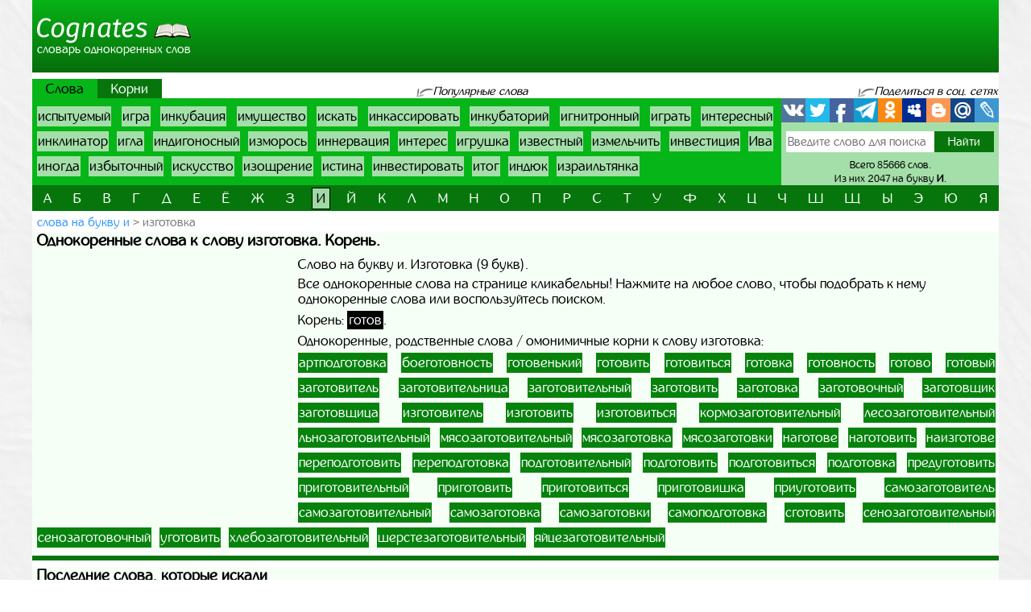

--- FILE ---
content_type: text/html; charset=UTF-8
request_url: https://cognates.ru/words/i/word45462
body_size: 6467
content:
<!doctype html>
<html lang="ru">
  <head>
    <!-- Required meta tags -->
    <meta charset="utf-8">
    <meta name="viewport" content="width=device-width, initial-scale=1, shrink-to-fit=no">
    
    <!-- Bootstrap CSS -->
    <link rel="stylesheet" href="https://cognates.ru/themes/cognates/assets/vendor/bootstrap/css/bootstrap.min.css?1">
    <!-- App CSS -->
    <link rel="stylesheet" href="https://cognates.ru/themes/cognates/assets/css/main.css?2">
    
    <title>Однокоренные слова к слову изготовка | Корень | Родственные</title>
    <meta name="description" content="Однокоренные, родственные слова к слову изготовка. Корень слова изготовка. Лучший онлайн словарь однокоренных слов русского языка.">
    <meta name="keywords" content="Изготовка, однокоренные слова к слову изготовка, корень, родственные, проверочные, омонимичные, подобрать, найти, словарь, онлайн">
    <link href="https://cognates.ru/themes/cognates/assets/images/favicon.ico?1" type="image/x-icon" rel="shortcut icon">
    <meta name="referrer" content="origin">
    <meta name="author" content="D.panchenko">
    
    <!-- OG: -->
    <meta property="og:type" content="website">
    <meta property="og:title" content="Однокоренные слова к слову изготовка | Корень | Родственные">
    <meta property="og:image" content="https://cognates.ru/themes/cognates/assets/images/socs.png?1">
    <meta property="og:url" content="https://cognates.ru/words/i/word45462">
    <meta property="og:description" content="Однокоренные, родственные слова к слову изготовка. Корень слова изготовка. Лучший онлайн словарь однокоренных слов русского языка.">
    <meta property="og:site_name" content="Cognates">
	
	<meta property="og:cnt_title" content="Однокоренные слова. Словарь однокоренных слов.">
    <meta property="og:cnt_image" content="https://cognates.ru/themes/cognates/assets/images/socs.png?1">
    <meta property="og:cnt_url" content="https://cognates.ru/">
    <meta property="og:cnt_description" content="Лучший онлайн словарь однокоренных слов русского языка. Все однокоренные слова. Быстрый поиск и подбор нужных корней и слов. Всего словарь содержит 85666 слов.">
    
	<!-- Adv -->
    									<script async src="https://ad.mail.ru/static/ads-async.js"></script>
		    	
    <!-- Scripts -->
    <script>
		function share_me(node) {
			var popup_width = 626;
			var popup_height = 436;
			var min_width = 768;
			var min_height = 535;
			if (!this.title) this.title = encodeURIComponent(document.querySelector('meta[property=\'og:cnt_title\']').getAttribute('content'));
			if (!this.description) this.description = encodeURIComponent(document.querySelector('meta[property=\'og:cnt_description\']').getAttribute('content'));
			if (!this.image) this.image = encodeURIComponent(document.querySelector('meta[property=\'og:cnt_image\']').getAttribute('content'));
			if (!this.href) this.href = encodeURIComponent(document.querySelector('meta[property=\'og:cnt_url\']').getAttribute('content'));
			var type = node.getAttribute('data-count');
			var url = {
			  vk: 'https://vk.com/share.php?url='+ this.href +'&title='+ this.title +'&image='+ this.image +'&description='+ this.description,
			  twi: 'https://twitter.com/intent/tweet?url='+ this.href +'&text='+ this.description,
			  fb: 'https://www.facebook.com/sharer.php?src=sp&u='+ this.href +'&summary='+ this.description +'&title='+ this.title +'&picture='+ this.image,
			  Telegram: 'https://telegram.me/share/url?url='+ this.href +'&text='+ this.description,
			  odkl: 'https://connect.ok.ru/dk?st.cmd=WidgetSharePreview&st.title='+ this.title +'&st.shareUrl='+ this.href,
			  MySpace: 'https://www.myspace.com/Modules/PostTo/Pages/?u='+ this.href +'&t='+ this.title +'&c='+ this.description,
			  Blogger: 'https://www.blogger.com/blog_this.pyra?t='+ this.title +'&u='+ this.href +'&n='+ this.description,
			  mail: 'https://connect.mail.ru/share?url='+ this.href +'&title='+ this.title +'&description='+ this.description +'&imageurl='+ this.image,
			  LiveJournal: 'https://www.livejournal.com/update.bml?event='+ this.href +'&subject='+ this.description
			};
			if (typeof url[type] == 'undefined')
			  return;
			var popup = function(){
			  var left = screen.width/2 - popup_width/2;
			  var top = screen.height/2 - popup_height/2;
			  return window.open(cur_url, '_blank', 'scrollbars=0, resizable=1, menubar=0, toolbar=0, status=0, width='+ popup_width +',height='+ popup_height +',left='+ left +',top='+ top);
			};
			var cur_url = url[type];
			var link = function(){
			  node.setAttribute('href', cur_url);
			  return true;
			};
			if (screen.width < min_width || screen.height < min_height)
			  return link();
			if (popup(url[type]) === null)
			  return link();
			return false;
		}
		if ( window.matchMedia('screen and (min-device-width: 768px)').matches )
			document.documentElement.classList.add('desktop');
		else
			document.documentElement.classList.add('mobile');
    </script>
  </head>
  <body class="container-fluid p-0">
	
	<!-- Реклама попапер -->
                                <ins class="mrg-tag" data-ad-client="ad-1459955" data-ad-slot="1459955"></ins>
            <script>(MRGtag = window.MRGtag || []).push({})</script>
            	
    <div class="content">
      <!-- Шапка 1 -->
      <header>
	<div class="logo">
	            
				<a href="/" title="Словарь однокоренных слов"><img src="https://cognates.ru/themes/cognates/assets/images/logo.png?1" alt="Cognates"><strong>Словарь однокоренных слов</strong></a>
			</div>
	<div class="aside vk-adv">
                                    <ins class="mrg-tag vk-adv-header" data-ad-client="ad-1461177" data-ad-slot="1461177" id="vk-elem-1461177"></ins>
            <script>
                if ( window.matchMedia('screen and (min-device-width:768px)').matches ) {
                    (MRGtag = window.MRGtag || []).push({});
                } else {
                    document.getElementById('vk-elem-1461177').remove();
                }
            </script>
            	</div>
</header>	  
	  <!-- Реклама для мобилки -->
	  <div id="ads_mobile_top" class="vk-adv">
                                <ins class="mrg-tag vk-adv-square" data-ad-client="ad-1461751" data-ad-slot="1461751" id="vk-elem-1461751"></ins>
            <script>
                if ( window.matchMedia('screen and (max-device-width:767px)').matches ) {
                    (MRGtag = window.MRGtag || []).push({});
                } else {
                    document.getElementById('vk-elem-1461751').remove();
                }
            </script>
            </div>      
      <!-- Шапка 2 -->
      <section id="popular" class="row m-0">
	<div class="col-12 p-0">
		<nav class="nav">
			<ul>
				<li>
										<strong>Слова</strong>
									</li>
				<li>
										<a href="/roots/i">Корни</a>
									</li>
			</ul>
		</nav>
		
		<div>
			<span>Популярные слова</span>
		</div>
		
		<div>
			<span>Поделиться в соц. сетях</span>
		</div>
	</div>
	
	<div class="col p-0">
		<ol class="ol">
								<li><a href="/words/i/word48630">испытуемый</a></li>
											<li><a href="/words/i/word44889">игра</a></li>
											<li><a href="/words/i/word47269">инкубация</a></li>
											<li><a href="/words/i/word46822">имущество</a></li>
											<li><a href="/words/i/word48158">искать</a></li>
											<li><a href="/words/i/word47215">инкассировать</a></li>
											<li><a href="/words/i/word47265">инкубаторий</a></li>
											<li><a href="/words/i/word44871">игнитронный</a></li>
											<li><a href="/words/i/word44901">играть</a></li>
											<li><a href="/words/i/word47550">интересный</a></li>
											<li><a href="/words/i/word47226">инклинатор</a></li>
											<li><a href="/words/i/word44839">игла</a></li>
											<li><a href="/words/i/word47015">индигоносный</a></li>
											<li><a href="/words/i/word45821">изморось</a></li>
											<li><a href="/words/i/word47279">иннервация</a></li>
											<li><a href="/words/i/word47542">интерес</a></li>
											<li><a href="/words/i/word44933">игрушка</a></li>
											<li><a href="/words/i/word45303">известный</a></li>
											<li><a href="/words/i/word45754">измельчить</a></li>
											<li><a href="/words/i/word46916">инвестиция</a></li>
											<li><a href="/words/i/word44792">Ива</a></li>
											<li><a href="/words/i/word47297">иногда</a></li>
											<li><a href="/words/i/word45240">избыточный</a></li>
											<li><a href="/words/i/word48348">искусство</a></li>
											<li><a href="/words/i/word46185">изощрение</a></li>
											<li><a href="/words/i/word48810">истина</a></li>
											<li><a href="/words/i/word46911">инвестировать</a></li>
											<li><a href="/words/i/word49184">итог</a></li>
											<li><a href="/words/i/word47122">индюк</a></li>
											<li><a href="/words/i/word46213">израильтянка</a></li>
							</ol>
	</div>
	
	<div>
		<span>Поделиться в соц. сетях</span>
	</div>
	
	<div class="col p-0">
		<div class="share42init">
			<span class="share_me">
	        			<a rel="nofollow" href="#" data-count="vk" onclick="return share_me(this)" title="Поделиться В Контакте" target="_blank"></a>
		            			<a rel="nofollow" href="#" data-count="twi" onclick="return share_me(this)" title="Добавить в Twitter" target="_blank"></a>
		            			<a rel="nofollow" href="#" data-count="fb" onclick="return share_me(this)" title="Поделиться в Facebook" target="_blank"></a>
		            			<a rel="nofollow" href="#" data-count="Telegram" onclick="return share_me(this)" title="Поделиться в Телеграм" target="_blank"></a>
		            			<a rel="nofollow" href="#" data-count="odkl" onclick="return share_me(this)" title="Добавить в Одноклассники" target="_blank"></a>
		            			<a rel="nofollow" href="#" data-count="MySpace" onclick="return share_me(this)" title="Добавить в MySpace" target="_blank"></a>
		            			<a rel="nofollow" href="#" data-count="Blogger" onclick="return share_me(this)" title="Опубликовать в Blogger.com" target="_blank"></a>
		            			<a rel="nofollow" href="#" data-count="mail" onclick="return share_me(this)" title="Поделиться в Моем Мире@Mail.Ru" target="_blank"></a>
		            			<a rel="nofollow" href="#" data-count="LiveJournal" onclick="return share_me(this)" title="Опубликовать в LiveJournal" target="_blank"></a>
		    </span>		</div>
		<form action="/search">
			<input maxlength="64" name="q" placeholder="Введите слово для поиска" value=""
				><input type="submit" title="Поиск" value="Найти">
					</form>
		<div>
			<span>Всего 85666 слов.</span>
						<span>Из них 2047 на букву <strong>и</strong>.</span>
					</div>
	</div>
</section>      
      <!-- Навигаця по-алфавиту -->
      <nav id="alphabet" class="navbar navbar-expand-md navbar-light">
	<button class="navbar-toggler" type="button" data-toggle="collapse" data-target="#alphabet-list" aria-controls="alphabet-list" aria-expanded="false" aria-label="Toggle navigation">
		<span class="navbar-toggler-icon"></span>
	</button>
	<span class="navbar-text">Поиск по буквам</span>
	<div class="collapse navbar-collapse" id="alphabet-list">
		
		<hr>
		
		<ul class="navbar-nav">
								<li class="nav-item"><a class="nav-link" href="/words">а</a></li>
											<li class="nav-item"><a class="nav-link" href="/words/b">б</a></li>
											<li class="nav-item"><a class="nav-link" href="/words/v">в</a></li>
											<li class="nav-item"><a class="nav-link" href="/words/g">г</a></li>
											<li class="nav-item"><a class="nav-link" href="/words/d">д</a></li>
											<li class="nav-item"><a class="nav-link" href="/words/e">е</a></li>
											<li class="nav-item"><a class="nav-link" href="/words/yo">ё</a></li>
											<li class="nav-item"><a class="nav-link" href="/words/zh">ж</a></li>
											<li class="nav-item"><a class="nav-link" href="/words/z">з</a></li>
											<li class="nav-item active"><strong class="nav-link">и</strong></li>
											<li class="nav-item"><a class="nav-link" href="/words/yi">й</a></li>
											<li class="nav-item"><a class="nav-link" href="/words/k">к</a></li>
											<li class="nav-item"><a class="nav-link" href="/words/l">л</a></li>
											<li class="nav-item"><a class="nav-link" href="/words/m">м</a></li>
											<li class="nav-item"><a class="nav-link" href="/words/n">н</a></li>
											<li class="nav-item"><a class="nav-link" href="/words/o">о</a></li>
											<li class="nav-item"><a class="nav-link" href="/words/p">п</a></li>
											<li class="nav-item"><a class="nav-link" href="/words/r">р</a></li>
											<li class="nav-item"><a class="nav-link" href="/words/s">с</a></li>
											<li class="nav-item"><a class="nav-link" href="/words/t">т</a></li>
											<li class="nav-item"><a class="nav-link" href="/words/u">у</a></li>
											<li class="nav-item"><a class="nav-link" href="/words/f">ф</a></li>
											<li class="nav-item"><a class="nav-link" href="/words/h">х</a></li>
											<li class="nav-item"><a class="nav-link" href="/words/cz">ц</a></li>
											<li class="nav-item"><a class="nav-link" href="/words/ch">ч</a></li>
											<li class="nav-item"><a class="nav-link" href="/words/sh">ш</a></li>
											<li class="nav-item"><a class="nav-link" href="/words/sc">щ</a></li>
											<li class="nav-item"><a class="nav-link" href="/words/iy">ы</a></li>
											<li class="nav-item"><a class="nav-link" href="/words/ye">э</a></li>
											<li class="nav-item"><a class="nav-link" href="/words/yu">ю</a></li>
											<li class="nav-item"><a class="nav-link" href="/words/ya">я</a></li>
							</ul>
	</div>
</nav>
      
      <!-- Хлебные крошки -->
      <section id="bread">
					<nav>
			<ol>
				<li><a href="/words/i?page=4"
					>слова на букву и</a></li>
				<li><strong>изготовка</strong></li>
			</ol>
		</nav>
			<!--
	<div>
		<div id="yandex_rtb_R-A-518179-5"></div>
	</div>
	-->
	</section>      
      <!-- Раздел -->
      <main>
	<h1>Однокоренные слова к слову изготовка. Корень.</h1>
	<aside class="float-md-left vk-adv" id="article_main">
                                            <ins class="mrg-tag vk-adv-square" data-ad-client="ad-1461199" data-ad-slot="1461199" id="vk-elem-1461199"></ins>
            <script>
                if ( window.matchMedia('screen and (min-device-width:768px)').matches ) {
                    (MRGtag = window.MRGtag || []).push({});
                } else {
                    document.getElementById('vk-elem-1461199').remove();
                }
            </script>
                                                <ins class="mrg-tag vk-adv-square" data-ad-client="ad-1461749" data-ad-slot="1461749" id="vk-elem-1461749"></ins>
            <script>
                if ( window.matchMedia('screen and (max-device-width:767px)').matches ) {
                    (MRGtag = window.MRGtag || []).push({});
                } else {
                    document.getElementById('vk-elem-1461749').remove();
                }
            </script>
            	</aside>
	<div>
				
		<!-- Список слов/корней по букве -->
				
		<!-- Само слово/корень -->
					<p class="mg-5px">Слово на букву и. Изготовка (9 букв).</p>
				<p class="mg-5px">Все однокоренные слова на странице кликабельны! Нажмите на любое слово, чтобы подобрать к нему однокоренные слова или воспользуйтесь поиском.</p>
							<p class="mg-5px">
			Корень:
						<a class="root" href="/roots/g/root2123">готов</a>.
						</p>
				<p class="mg-5px">Однокоренные, родственные слова / омонимичные корни к слову изготовка:</p>
				<ul class="list pages">
						<li><a href="/words/word4643">артподготовка</a></li>
						<li><a href="/words/b/word10308">боеготовность</a></li>
						<li><a href="/words/g/word27379">готовенький</a></li>
						<li><a href="/words/g/word27380">готовить</a></li>
						<li><a href="/words/g/word27381">готовиться</a></li>
						<li><a href="/words/g/word27382">готовка</a></li>
						<li><a href="/words/g/word27385">готовность</a></li>
						<li><a href="/words/g/word27387">готово</a></li>
						<li><a href="/words/g/word27388">готовый</a></li>
						<li><a href="/words/z/word38590">заготовитель</a></li>
						<li><a href="/words/z/word38591">заготовительница</a></li>
						<li><a href="/words/z/word38593">заготовительный</a></li>
						<li><a href="/words/z/word38594">заготовить</a></li>
						<li><a href="/words/z/word38595">заготовка</a></li>
						<li><a href="/words/z/word38600">заготовочный</a></li>
						<li><a href="/words/z/word38601">заготовщик</a></li>
						<li><a href="/words/z/word38602">заготовщица</a></li>
						<li><a href="/words/i/word45459">изготовитель</a></li>
						<li><a href="/words/i/word45460">изготовить</a></li>
						<li><a href="/words/i/word45461">изготовиться</a></li>
						<li><a href="/words/k/word56426">кормозаготовительный</a></li>
						<li><a href="/words/l/word61105">лесозаготовительный</a></li>
						<li><a href="/words/l/word63055">льнозаготовительный</a></li>
						<li><a href="/words/m/word70970">мясозаготовительный</a></li>
						<li><a href="/words/m/word176198">мясозаготовка</a></li>
						<li><a href="/words/m/word70971">мясозаготовки</a></li>
						<li><a href="/words/n/word71679">наготове</a></li>
						<li><a href="/words/n/word71680">наготовить</a></li>
						<li><a href="/words/n/word72490">наизготове</a></li>
						<li><a href="/words/p/word97516">переподготовить</a></li>
						<li><a href="/words/p/word97518">переподготовка</a></li>
						<li><a href="/words/p/word102896">подготовительный</a></li>
						<li><a href="/words/p/word102897">подготовить</a></li>
						<li><a href="/words/p/word102898">подготовиться</a></li>
						<li><a href="/words/p/word102900">подготовка</a></li>
						<li><a href="/words/p/word112191">предуготовить</a></li>
						<li><a href="/words/p/word113371">приготовительный</a></li>
						<li><a href="/words/p/word113372">приготовить</a></li>
						<li><a href="/words/p/word113373">приготовиться</a></li>
						<li><a href="/words/p/word113374">приготовишка</a></li>
						<li><a href="/words/p/word115374">приуготовить</a></li>
						<li><a href="/words/s/word129760">самозаготовитель</a></li>
						<li><a href="/words/s/word129761">самозаготовительный</a></li>
						<li><a href="/words/s/word176202">самозаготовка</a></li>
						<li><a href="/words/s/word129762">самозаготовки</a></li>
						<li><a href="/words/s/word129980">самоподготовка</a></li>
						<li><a href="/words/s/word131909">сготовить</a></li>
						<li><a href="/words/s/word132886">сенозаготовительный</a></li>
						<li><a href="/words/s/word132888">сенозаготовочный</a></li>
						<li><a href="/words/u/word150533">уготовить</a></li>
						<li><a href="/words/h/word157538">хлебозаготовительный</a></li>
						<li><a href="/words/sh/word162180">шерстезаготовительный</a></li>
						<li><a href="/words/ya/word166670">яйцезаготовительный</a></li>
					</ul>
	
			</div>
</main>      
      <!-- Постраничная навигация -->
      <section id="page-nav" class="">
	</section>      
      <!-- Последние искомые слова -->
      <section id="last-search">
	<div class="h2">Последние слова, которые искали</div>
	<aside class="float-md-left vk-adv" id="footer_main">
		<script>
			if ( window.matchMedia('screen and (max-device-width: 767px)').matches && '' )
				document.getElementById('footer_main').classList.add('vk-adv');
		</script>
                                    <ins class="mrg-tag vk-adv-square" data-ad-client="ad-1461194" data-ad-slot="1461194" id="vk-elem-1461194"></ins>
            <script>
                if ( window.matchMedia('screen and (min-device-width:768px)').matches ) {
                    (MRGtag = window.MRGtag || []).push({});
                } else {
                    document.getElementById('vk-elem-1461194').remove();
                }
            </script>
            		        	</aside>
	<div>
		<ol>
								<li><a href="/words/i/word45999">изображение</a></li>
											<li><a href="/words/i/word46808">импровизация</a></li>
											<li><a href="/words/i/word45672">изложить</a></li>
											<li><a href="/words/i/word45303">известный</a></li>
											<li><a href="/words/i/word44933">игрушка</a></li>
											<li><a href="/words/i/word45589">изжога</a></li>
											<li><a href="/words/i/word46825">имя</a></li>
											<li><a href="/words/i/word47297">иногда</a></li>
											<li><a href="/words/i/word45057">идущий</a></li>
											<li><a href="/words/i/word47697">интерьер</a></li>
											<li><a href="/words/i/word47799">инфаркт</a></li>
											<li><a href="/words/i/word47806">инфекция</a></li>
											<li><a href="/words/i/word49278">июль</a></li>
											<li><a href="/words/i/word48496">исподлобья</a></li>
											<li><a href="/words/i/word47997">ипотека</a></li>
											<li><a href="/words/i/word46868">инвазия</a></li>
											<li><a href="/words/i/word46866">инвазивный</a></li>
											<li><a href="/words/i/word47377">инспектор</a></li>
											<li><a href="/words/i/word44839">игла</a></li>
											<li><a href="/words/i/word44889">игра</a></li>
											<li><a href="/words/i/word48610">испуганный</a></li>
											<li><a href="/words/i/word48832">исток</a></li>
											<li><a href="/words/i/word49274">ищейка</a></li>
											<li><a href="/words/i/word47550">интересный</a></li>
											<li><a href="/words/i/word45997">изображать</a></li>
											<li><a href="/words/i/word180451">Индия</a></li>
											<li><a href="/words/i/word45760">измениться</a></li>
											<li><a href="/words/i/word46402">изюминка</a></li>
											<li><a href="/words/i/word46383">изыск</a></li>
											<li><a href="/words/i/word45153">избавлять</a></li>
											<li><a href="/words/i/word46690">иммунитет</a></li>
											<li><a href="/words/i/word44797">иван-да-марья</a></li>
											<li><a href="/words/i/word44952">идеалист</a></li>
											<li><a href="/words/i/word47724">интонация</a></li>
											<li><a href="/words/i/word47285">инновация</a></li>
											<li><a href="/words/i/word46739">империя</a></li>
											<li><a href="/words/i/word46812">импульс</a></li>
											<li><a href="/words/i/word46734">империал</a></li>
											<li><a href="/words/i/word46321">изумруд</a></li>
											<li><a href="/words/i/word45980">изобилие</a></li>
											<li><a href="/words/i/word44961">идеальный</a></li>
											<li><a href="/words/i/word48633">испытывать</a></li>
											<li><a href="/words/i/word47684">интерфейс</a></li>
											<li><a href="/words/i/word48572">исправление</a></li>
											<li><a href="/words/i/word45756">измена</a></li>
											<li><a href="/words/i/word45282">известие</a></li>
											<li><a href="/words/i/word47742">интрига</a></li>
											<li><a href="/words/i/word45757">изменение</a></li>
											<li><a href="/words/i/word48907">исторический</a></li>
											<li><a href="/words/i/word48911">история</a></li>
											<li><a href="/words/i/word49068">исчезать</a></li>
											<li><a href="/words/i/word47477">интеллект</a></li>
											<li><a href="/words/i/word46323">изумрудный</a></li>
											<li><a href="/words/i/word47338">иностранный</a></li>
											<li><a href="/words/i/word47875">инфраструктура</a></li>
											<li><a href="/words/i/word47784">интуиция</a></li>
											<li><a href="/words/i/word48542">использование</a></li>
											<li><a href="/words/i/word47859">информация</a></li>
											<li><a href="/words/i/word46916">инвестиция</a></li>
											<li><a href="/words/i/word47893">инъекция</a></li>
							</ol>
	</div>
</section>      
    </div>
  
    <!-- Подвал -->
    <footer>
	<div>
		<div>&copy; Cognates
				2015-2026.</div>
		<ul>
						<li>
				<a href="/about" rel="nofollow" target="_blank">Информация</a>
			</li>
						<li>
				<a href="https://vk.com/labmantissa" rel="nofollow" target="_blank">Связаться с нами</a>
			</li>
		</ul>
	</div>
	<div>
        		<a href="https://top.mail.ru/jump?from=2688137" rel="nofollow" target="_blank">
			<img src="https://top-fwz1.mail.ru/counter?id=2688137;t=475;l=1" title="Top.Mail.Ru" alt="Top.Mail.Ru">
		</a>
		<span id="top100_widget"></span>
		<a href="https://www.liveinternet.ru/click" rel="nofollow" target="_blank" id="liveinternet-link">
			<img id="licnt7582" title="LiveInternet: показано число просмотров за 24 часа, посетителей за 24 часа и за сегодня"
				src="[data-uri]" alt="LiveInternet счётчик">
		</a>
        	</div>
</footer>	
	<!-- Счётчики -->
    	<!-- Яндекс метрика -->
    <script>(function(){ window.ym = window.ym || function(){ ( window.ym.a = window.ym.a || [] ).push(arguments); }; window.ym.l = 1 * new Date(); })();</script>
    <script src="https://mc.yandex.ru/metrika/tag.js" async></script>
    <script>ym(34026280, 'init', { clickmap: true, trackLinks: true, accurateTrackBounce: true });</script>
    <!-- Гугл аналитика -->
    <script src="https://www.googletagmanager.com/gtag/js?id=G-4ZGYJYHC4T" async></script>
    <script>window.dataLayer = window.dataLayer || []; function gtag(){dataLayer.push(arguments);} gtag('js', new Date()); gtag('config', 'G-4ZGYJYHC4T');</script>
    <!--LiveInternet -->
    <script>(function(d,s){d.getElementById("licnt7582").src=
	"https://counter.yadro.ru/hit?t15.15;r"+escape(d.referrer)+
	((typeof(s)=="undefined")?"":";s"+s.width+"*"+s.height+"*"+
	(s.colorDepth?s.colorDepth:s.pixelDepth))+";u"+escape(d.URL)+
	";h"+escape(d.title.substring(0,150))+";"+Math.random()})
	(document,screen);
    document.getElementById('liveinternet-link').classList.add('show');</script>
    <!-- Mail -->
    <script>var _tmr = window._tmr || (window._tmr = []); _tmr.push({id: "2688137", type: "pageView", start: (new Date()).getTime()});</script>
    <script src="https://top-fwz1.mail.ru/js/code.js" id="topmailru-code" async></script>
    <!-- Rambler -->
    <script>(window['_top100q'] = window['_top100q'] || []).push(function() {
          var options = { project: 4427843, element: 'top100_widget', }; 
      try { window.top100Counter = new top100(options); } catch(e) { } });</script>
    <script src="https://st.top100.ru/top100/top100.js" async></script>
    	
    <!-- Optional JavaScript -->
    <!-- jQuery first, then Popper.js, then Bootstrap JS -->
    <script src="https://cognates.ru/themes/cognates/assets/vendor/jquery/3.5.1.slim.min.js?1"></script>
    <script src="https://cognates.ru/themes/cognates/assets/vendor/popper/1.16.1.min.js?1"></script>
    <script src="https://cognates.ru/themes/cognates/assets/vendor/bootstrap/js/bootstrap.min.js?1"></script>
	
	  </body>
</html>

--- FILE ---
content_type: text/css
request_url: https://cognates.ru/themes/cognates/assets/css/main.css?2
body_size: 4058
content:
@font-face {
	font-family: 'Inglobal_regular';
	src: url('../fonts/inglobal-Regular/inglobal_regular-webfont.woff2') format('woff2'),
		url('../fonts/inglobal-Regular/inglobal_regular-webfont.woff') format('woff');
	font-weight: normal;
	font-style: normal;
}

/* Каркас */
html {
	background-image: url('../images/bg.jpg');
	min-width: 320px;
	
	/* Перменые */
	--block-top: 8px;
	--block-left: 6px;
	--block-right: 4px;
	--fs-norm: 1.07rem;
	--bg-content: rgba(238, 255, 239, .6);
	--share-size: 30px;
}
html.desktop {
	min-width: 768px !important;
}
html.mobile {
	max-width: 768px !important;
	margin: 0 auto !important;
}
body {
  position: relative;
  height: 100vh;
  display: flex;
  flex-direction: column;
  font: var(--fs-norm) Inglobal_regular, Arial, sans-serif;
  color: #000;
}
.content {
  flex-grow: 1;
  flex-shrink: 0;
}
body.container-fluid {
	max-width: 1200px;
}

/* Переменные */
.content {
	--color-btn: #06760c;
	--color-block: #06b517;
	--color-btn-actv: linear-gradient(to top, #0a7910, #74c87a);
	--arrow-w: 22px;
	--search-w: 270px;
	--search-bg-color: #a4dfa9;
	--nav-li-color: #000;
	--bread-size: .93rem;
	--ads-mgr: 10px;
	--page-pdh: 20px;
}

/* Подвал */
footer {
	display: flex;
	align-items: center;
	justify-content: space-between;
	background: linear-gradient(to top, #1b7b20, #1bbd2b);
	color: #fff;
	padding: 3px 0;
}
footer > div:first-child {
    margin-left: var(--block-left);
	margin-right: 5px;
}
footer > div:last-child {
	margin-right: var(--block-right);
	margin-left: 5px;
	text-align: right;
}
footer a {
	color: #fff;
	text-decoration: underline;
	display: inline-block;
	position: relative;
	margin-left: 1rem;
}
footer a:hover,
footer a:focus {
	color: #eee;
}
footer > div:first-child a::before {
	content: '•';
	font-size: 2rem;
	line-height: 1.4rem;
	position: absolute;
	width: 1rem;
	height: 1rem;
	left: -1rem;
	overflow: hidden;
}
footer > div:first-child ul {
	display: inline-block;
	margin: 0;
	padding: 0;
	list-style: none;
}
footer > div:first-child li {
	display: inline-block;
}
footer > div:first-child > div:first-child {
	display: inline-block;
}
footer > div:last-child img {
	width: 88px;
	height: 31px;
	border: none;
}
footer > div:last-child a {
	margin: 1px 0;
}
#top100_widget {
	display: inline-block;
}

/* Шапка 1 */
header {
	display: flex;
	background: linear-gradient(to top, #066d0b, #06b316);
    flex-wrap: wrap;
    justify-content: space-between;
}
header > * {
    line-height: 0;
}
header .logo {
    display: flex;
    align-items: center;
    margin: 6px 6px 6px var(--block-left);
    line-height: .9rem;
}
header .aside {
	flex-grow: 1;
}
header .aside > :not(script) {
	display: block;
}
header .logo > * {
    display: inline-block;
    color: #fff;
    text-decoration: none;
    text-align: left;
}
header .logo > * > * {
	display: block;
}
header > .logo > * > img {
	width: 192px;
	height: 32px;
}
header > .logo > * > :not(img) {
    font-size: .96rem;
	font-weight: 400;
    text-transform: lowercase;
}
header > .logo a:hover,
header > .logo a:focus {
	position: relative;
	color: #fff;
}
header > .logo a:hover::before,
header > .logo a:focus::before {
	content: '';
	display: block;
	position: absolute;
	background: url('../images/sprites.v1.png') no-repeat 0 0;
	width: 222px;
	height: 63px;
	top: -16px;
	left: -16px;
}
header > .logo a:hover img,
header > .logo a:focus img {
	visibility: hidden;
}

/* Шапка 2 */
#popular > :first-child {
    display: flex;
    justify-content: space-between;
    align-items: flex-end;
    margin-top: var(--block-top);
}
#popular .nav {
	background: var(--color-btn);
}
#popular .nav ul {
	list-style: none;
	margin: 0;
	padding: 0;
	font-size: 0;
}
#popular .nav li {
	display: inline-block;
}
#popular .nav li > :not(a) {
    background: var(--color-block);
	font-weight: 400;
}
#popular .nav li > * {
    display: inline-block;
    padding: 3px 17px 2px;
	font-size: var(--fs-norm);
}
#popular .nav li > a {
    color: #fff;
    text-decoration: none;
}
#popular .nav li > a:hover,
#popular .nav li > a:focus {
	background: var(--color-btn-actv);
}
#popular .nav ~ div,
#popular > :nth-child(3) {
    font-size: .91rem;
    font-style: italic;
	line-height: var(--fs-norm);
}
#popular .nav ~ div > span,
#popular > :nth-child(3) > span {
    padding: 0 0 0 var(--arrow-w);
    position: relative;
}
@media (max-width: 767px) {
	#popular .nav + div > span {
		padding-right: 1px;
	}
}
#popular .nav ~ div + div {
    width: var(--search-w);
    text-align: right;
}
#popular .nav ~ div > span::before,
#popular > :nth-child(3) > span::before {
    content: '';
    display: block;
    position: absolute;
    background: url('../images/sprites.v1.png') no-repeat 0 -63px;
    width: var(--arrow-w);
    height: 13px;
    bottom: -1px;
    left: 0;
}
#popular .nav ~ div + div > span {
	padding-right: 1px;
}

#popular > :nth-child(2) {
	display: flex;
	background: var(--color-block);
	flex-basis: calc(100% - var(--search-w));
}
#popular .ol,
#last-search > div ol,
ul.list {
	text-align: justify;
	list-style: none;
	margin: 0;
	font-size: 0;
}
#popular .ol {
	padding: 10px 6px 5px 0;
}
#popular .ol li {
	margin: 0 var(--block-right) 0 var(--block-left);
	display: inline-block;
	line-height: 1.6rem;
}
#popular .ol li a {
    color: var(--nav-li-color);
    background: var(--search-bg-color);
}
#popular .ol li > *,
#last-search > div li > *,
ul.list li > * {
    padding: 0 1px;
    white-space: nowrap;
	font-size: var(--fs-norm);
	display: inline-block;
	min-width: 1rem;
	text-align: center;
}
#popular .ol li > *,
#popular .ol li a:hover,
#popular .ol li a:focus {
    color: var(--search-bg-color);
    background: var(--nav-li-color);
}
#popular .ol li :not(a) {
    font-weight: 400;
}

#popular > :nth-child(3) {
	display: none;
	flex-basis: 100%;
	margin-top: var(--block-top);
	text-align: center;
}

#popular > :last-child {
	flex-basis: var(--search-w);
	background: var(--search-bg-color);
	display: flex;
	flex-direction: column;
	justify-content: space-between;
	align-items: center;
}
#popular > :last-child .share_me {
	display: inline-block;
    font-size: 0;
}
#popular > :last-child .share_me a {
    display: inline-block;
	vertical-align: bottom;
	width: var(--share-size);
	height: var(--share-size);
	margin: 0;
	padding: 0;
	outline: none;
	background: url(../images/icons.png) no-repeat;
    font-size: var(--fs-norm);
}
#popular > :last-child .share_me a[data-count="vk"] {
    background-position: 0 0;
}
#popular > :last-child .share_me a[data-count="twi"] {
    background-position: calc(-1 * var(--share-size)) 0;
}
#popular > :last-child .share_me a[data-count="fb"] {
    background-position: calc(-2 * var(--share-size)) 0;
}
#popular > :last-child .share_me a[data-count="gplus"] {
    background-position: calc(-3 * var(--share-size)) 0;
}
#popular > :last-child .share_me a[data-count="odkl"] {
    background-position: calc(-4 * var(--share-size)) 0;
}
#popular > :last-child .share_me a[data-count="MySpace"] {
    background-position: calc(-5 * var(--share-size)) 0;
}
#popular > :last-child .share_me a[data-count="Blogger"] {
    background-position: calc(-6 * var(--share-size)) 0;
}
#popular > :last-child .share_me a[data-count="mail"] {
    background-position: calc(-7 * var(--share-size)) 0;
}
#popular > :last-child .share_me a[data-count="LiveJournal"] {
    background-position: calc(-8 * var(--share-size)) 0;
}
#popular > :last-child .share_me a[data-count="Telegram"] {
    background: #139bd0;
    position: relative;
}
#popular > :last-child .share_me a[data-count="Telegram"]::after {
    content: '';
    position: absolute;
    top: 50%;
    left: 50%;
    background: url('../images/icons-next.png') 0 calc(-4 * var(--share-size)) no-repeat;
    background-size: 100% auto;
    width: 100%;
    height: 100%;
    margin: calc(-1 * var(--share-size) / 2) 0 0 calc(-1 * var(--share-size) / 2);
}
#popular > :last-child .share_me a:hover,
#popular > :last-child .share_me a:focus {
	filter: brightness(1.2);
}
#popular > :last-child form {
    font-size: .93rem;
}
#popular > :last-child form input[name] {
    padding: 0 2px;
}
#popular > :last-child form input {
    padding: 0;
    border: none;
    height: 26px;
    width: 184px;
}
#popular > :last-child form input[type="submit"] {
    width: 74px;
    cursor: pointer;
    background: var(--color-btn);
    color: #fff;
}
#popular > :last-child form input[type="submit"]:hover,
#popular > :last-child form input[type="submit"]:focus {
    background: var(--color-btn-actv);
}
#popular > :last-child form + div {
    text-align: center;
    font-size: .83rem;
	line-height: var(--fs-norm);
}
#popular > :last-child form + div span {
    display: block;
}
#popular > :last-child form + div strong {
	text-transform: uppercase;
}
@media (max-width: 767px) { /* 768 - 1 */
	#popular > :last-child {
		flex-basis: 100%;
		min-height: 120px;
	}
	#popular > :nth-child(2) {
		flex-basis: 100%;
	}
	#popular > :nth-child(3) {
		display: block;
	}
	#popular .nav ~ div + div {
		display: none;
	}
	#popular .ol {
		padding-right: 0;
	}
}

/* Алфавит */
#alphabet {
	justify-content: flex-start;
	padding: 4px 0 3px;
	background: var(--color-btn);
}
#alphabet > button {
	font-size: var(--fs-norm) !important;
	color: #fff;
	border-color: #fff;
	outline: none;
}
#alphabet > button:hover {
	background: var(--color-btn-actv);
}
#alphabet > button > * {
	background-image: url("data:image/svg+xml,%3csvg xmlns='http://www.w3.org/2000/svg' width='30' height='30' viewBox='0 0 30 30'%3e%3cpath stroke='rgba%28255, 255, 255, 1%29' stroke-linecap='round' stroke-miterlimit='10' stroke-width='2' d='M4 7h22M4 15h22M4 23h22'/%3e%3c/svg%3e");
}
#alphabet > button + .navbar-text {
	padding: 0 10px;
	display: none;
	color: #fff;
}
#alphabet-list > ul {
	flex-basis: 100%;
	justify-content: space-around;
	text-transform: uppercase;
}
#alphabet-list > hr {
	display: none;
	border-top: 1px solid rgba(255, 255, 255, .1);
}
#alphabet-list  > ul .nav-link {
	padding: 3px 5px !important;
	color: #fff !important;
}
#alphabet-list  > ul :not(a).nav-link {
	font-weight: 400;
}
#alphabet-list  > ul :not(a).nav-link,
#alphabet-list  > ul a.nav-link:hover,
#alphabet-list  > ul a.nav-link:focus,
#page-nav .page-item.active .page-link,
#page-nav .page-item a.page-link:hover,
#page-nav .page-item a.page-link:focus,
#page-nav form button[type="submit"]:hover,
#page-nav form button[type="submit"]:focus {
	background: #9fd9a4;
	color: #000 !important;
	box-shadow: 0 0 0 1px #000;
}
@media (max-width: 767px) { /* 768 - 1 */
	#alphabet {
		padding-left: var(--block-left);
		padding-right: var(--block-right);
	}
	#alphabet-list > hr {
		display: block;
	}
	#alphabet > button + .navbar-text {
		display: inline-block;
	}
	#alphabet-list > ul {
		flex-direction: row;
		flex-wrap: wrap;
	}
	#alphabet-list > ul li {
		-ms-flex: 0 0 16.666667%;
		flex: 0 0 16.666667%;
		max-width: 16.666667%;
		padding: 0 20px;
		margin: 1px 0;
	}
	#alphabet-list  > ul .nav-link {
		display: inline-block;
	}
	#alphabet-list > ul::after {
		content: '';
		flex-grow: 1;
	}
}
@media (max-width: 575px) { /* 576 - 1 */
	#alphabet-list > ul li {
		padding: 0 10px;
	}
}

/* Bread */
#bread {
    display: flex;
    justify-content: center;
    flex-wrap: wrap;
    align-items: center;
    flex-direction: row-reverse;
    background: #fff;
	font-size: var(--bread-size);
	padding: 5px 0 3px;
}
#bread nav {
    margin: 1px 5px 1px var(--block-left);
    text-transform: lowercase;
    color: #797979;
    flex-grow: 1;
    order: 2;
}
#bread > div {
    margin: 1px var(--block-right) 1px 5px;
}
#bread > div > div {
	display: inline-block;
}
#bread nav ol {
    list-style: none;
    margin: 0;
    padding: 0;
	font-size: 0;
}
#bread nav li {
	display: inline-block;
	font-size: var(--bread-size);
}
#bread nav li > * {
    min-width: 12px;
    display: inline-block;
    text-align: center;
}
#bread nav li > a {
    color: #3096ff;
}
#bread nav li > :not(a) {
	font-weight: 400;
}
#bread nav li:not(:first-child)::before {
    content: '>';
    padding: 0 4px;
}

/* Раздел */
main {
	background: var(--bg-content);
}
main > h1:first-child {
	font-weight: 700;
	font-size: 1.24rem;
}
main > aside,
#last-search > aside {
	text-align: center;
}
main > h1:first-child {
	margin-left: var(--block-left);
	margin-right: var(--block-right);
}
main > div > :not(.list) {
	position: relative;
	left: var(--block-left);
	width: calc(100% - var(--block-left) - var(--block-right));
}
main article > h2,
#last-search .h2 {
	font-size: 1.16rem;
	font-weight: 700;
}
@media (min-width: 768px) {
	main > aside {
		margin-right: calc(var(--ads-mgr) - var(--block-left));
	}
}

/* Пагинация */
#page-nav {
	background: var(--color-btn);
	padding: 3px var(--block-right) 3px var(--block-left);
	display: flex;
	align-items: center;
	flex-wrap: wrap;
	clear: left;
}
#page-nav.left {
	justify-content: left;
}
#page-nav.left > * {
	margin: 0;
}
#page-nav > div {
	padding-right: var(--page-pdh);
	display: none;
}
#page-nav > div.show {
	display: block;
	width: 100%;
	text-align: center;
}
#page-nav > div.always {
	display: block !important;
}
@media (min-width: 576px) {
	#page-nav > div.show {
		width: auto;
		text-align: left;
	}
}
#page-nav ul {
	margin: 0;
	border-radius: unset;
}
#page-nav,
#page-nav .page-link {
	color: #fff;
}
#page-nav .page-link {
	margin-left: 0;
	line-height: 1;
	border: none;
	background: none;
}
#page-nav .page-link[data-val] [aria-hidden="true"] {
	visibility: hidden;
}
#page-nav .page-link[data-val]::after {
	content: attr(data-val);
	display: block;
	position: absolute;
	top: 50%;
	left: 50%;
	-webkit-transform: translate(-50%,-50%);
	-ms-transform: translate(-50%,-50%);
	transform: translate(-50%,-50%);
	font-size: 1.3rem;
}
#page-nav .page-link {
	border-radius: unset !important;
}
#page-nav form {
	padding-left: var(--page-pdh);
	display: flex;
	align-items: center;
}
#page-nav form input {
	outline: none;
}
#page-nav form input[name] {
	border: none;
	padding: 0 2px;
	height: 28px;
	width: 60px;
}
#page-nav form button[type="submit"] {
	height: 28px;
	position: relative;
	line-height: 1;
	padding: .5rem calc(1rem + 1px);
	margin-left: 11px;
	border: none;
	background: none;
	color: #fff;
}
#page-nav form button[type="submit"] > span {
	font-size: 2rem;
	position: absolute;
	top: 50%;
	left: 50%;
	height: 28px;
	transform: translate(-50%,-50%);
	display: block;
	padding: 0 1px;
}
#page-nav form > span {
	margin-left: 3px;
	font-size: 1rem;
}
@media (max-width: 575px) { /* 576 - 1 */
	#page-nav {
		flex-wrap: wrap;
		justify-content: center;
	}
	#page-nav > * {
		margin: 8px 10px;
	}
	#page-nav form {
		padding-left: 0;
	}
}

/* Последние искомые слова */
#last-search {
	margin-top: var(--block-top);
	margin-bottom: 30px;
    background: var(--bg-content);
    box-shadow: 0 1px 0 0 rgba(0, 0, 0, .01), 0 2px 0 0 rgba(0, 0, 0, .01), 0 3px 0 0 rgba(0, 0, 0, .01), 0 4px 0 0 rgba(0, 0, 0, .01), 0 5px 0 0 rgba(0, 0, 0, .02);
}
#last-search::after {
	content: '';
	display: block;
	clear: left;
}
#last-search .h2 {
	margin-left: var(--block-left);
	margin-right: var(--block-right);
}
#last-search > div ol,
ul.list {
	padding: 0;
}
#last-search > div li,
ul.list li {
	margin: 0 var(--block-right) 0 var(--block-left);
	display: inline-block;
	text-align: center;
	line-height: 1.6rem;
}
#last-search > div li > a,
ul.list li > a {
	background: #06820d;
	color: #fff;
}
#last-search > div li > :not(a),
#last-search > div li > a:hover,
#last-search > div li > a:focus,
ul.list li > a:hover,
ul.list li > a:focus {
	color: var(--search-bg-color);
	background: #000;
	font-weight: 400;
}
@media (min-width: 768px) {
	#last-search > aside {
		margin-right: calc(var(--ads-mgr) - var(--block-left));
	}
}
p.pages {
	margin-bottom: 10px;
}
.mg-5px {
	margin-bottom: 5px;
}
.root {
    background: #000;
    color: #fff;
    padding: 2px;
	white-space: nowrap;
	display: inline-block;
	min-width: 1rem;
	text-align: center;
}
.root:hover,
.root:focus {
	color: #a4dfa9;
}
ul.pages {
	margin-bottom: .281rem;
}
.censored {
	border: 1px solid #cc0000;
	padding: 0 2px;
}
/* Счётчики */
#liveinternet-link:not(.show) {
	display: none;
}

ins {
	display: block;
}
#article_main,
#footer_main {
	width: 35%;
	min-width: 320px;
	margin-bottom: .5rem;
}
#article_main.vertical,
#footer_main.vertical {
	max-width: 320px;
	min-width: auto;
}
html.mobile #article_main,
html.mobile #footer_main {
	width: auto;
	max-width: none;
	min-width: auto;
}

/* VK adv */
.vk-adv {
	text-align: center;
}
.vk-adv > ins.mrg-tag {
	display: inline-block;
}
html.desktop #article_main.vk-adv,
html.desktop #footer_main.vk-adv {
	width: 320px;
	max-width: 320px;
}
ins.vk-adv-header {
	width: 728px;
	height: 90px;
}
ins.vk-adv-mobile {
	width: auto;
	height: 300px;
}
ins.vk-adv-mobile-middle {
	width: auto;
	height: 250px;
}
ins.vk-adv-square {
	width: 300px;
	height: 300px;
}